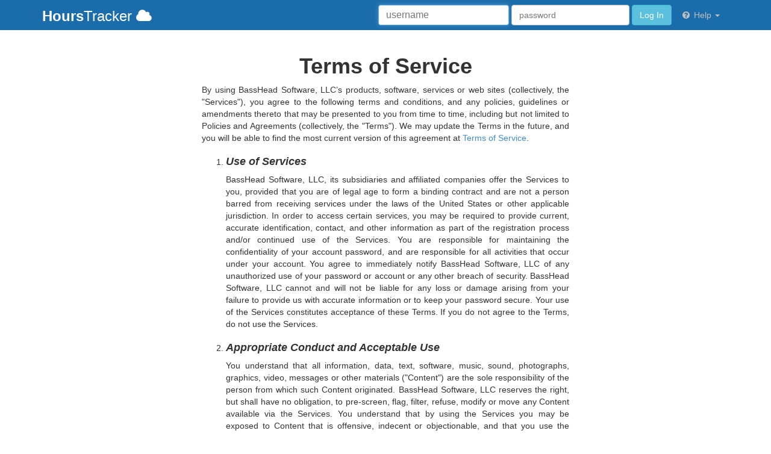

--- FILE ---
content_type: text/html; charset=utf-8
request_url: https://www.hourstrackercloud.com/Legal/TermsOfService
body_size: 11857
content:
<!DOCTYPE html>
<html lang="en-US">
	<head>
		<meta charset="utf-8">
		<meta http-equiv="X-UA-Compatible" content="IE=edge">
		<meta name="viewport" content="width=device-width, initial-scale=1, minimal-ui">
		<meta http-equiv="Content-Type" content="text/html; charset=utf-8" />
		<meta name="msapplication-config" content="none" />
		<title>HoursTracker</title>
		<link href="/content/bootstrap-3.2.0/css/bootstrap.min.css" rel="stylesheet">
		<link href="//netdna.bootstrapcdn.com/font-awesome/4.0.3/css/font-awesome.css" rel="stylesheet">
		<link href="/content/styles.css" rel="stylesheet" type="text/css" />
		<link href="/content/navbar.css" rel="stylesheet" type="text/css" />
		<link href="/content/footer.css" rel="stylesheet" type="text/css" />
		<link href="/Content/Scripts/dist/mainBundle.css" rel="stylesheet" type="text/css" />

	<link href="/Content/Legal.css" rel="stylesheet" type="text/css" />
		<link rel="shortcut icon" href="/favicon.ico" />


	</head>
	<body>
		<div class="main-wrapper">
			<div class="header-wrapper">

<header>
    <nav class="navbar navbar-default navbar-static-top" role="navigation">
        <div class="container">
            <!-- Brand and toggle get grouped for better mobile display -->
            <div class="navbar-header">
                <button type="button" class="navbar-toggle" data-toggle="collapse" data-target="#collapsible-navbar">
                    <span class="sr-only">Toggle navigation</span>
                    <span class="icon-bar"></span>
                    <span class="icon-bar"></span>
                    <span class="icon-bar"></span>
                </button>
                <a class="navbar-brand" href="/">
                    <div class="company-name">
                        <span id="company-name-hours">Hours</span><span id="company-name-tracker">Tracker</span>
                        <i class="fa fa-cloud"></i>
                    </div>
                </a>
            </div>
            <!-- Collect the nav links, forms, and other content for toggling -->
            <div class="collapse navbar-collapse" id="collapsible-navbar">
                <ul class="nav navbar-nav navbar-right">
                                        <li class="dropdown">
                        <a href="#" class="dropdown-toggle" data-toggle="dropdown">
                            <i class="fa fa-question-circle fa-fw"></i> Help <b class="caret"></b>
                        </a>
                        <ul class="dropdown-menu" role="menu">
                                <li>
                                    <a href="http://hourstrackerapp.com/"><i class="fa fa-info-circle fa-fw"></i> What is HoursTracker?</a>
                                </li>
                                <li>
                                    <a href="https://itunes.apple.com/us/app/hourstracker-time-tracking/id336456412?mt=8&ign-mpt=uo%3D4"><i class="fa fa-apple fa-fw"></i> Available for iOS</a>
                                </li>
                                <li>
                                    <a href="https://play.google.com/store/apps/details?id=com.cribasoft.HoursTrackerFree.Android&hl=en"><i class="fa fa-android fa-fw"></i> Available for Android</a>
                                </li>
                                <li class="divider"></li>
                            <li><a href="/faq">FAQ</a></li>
                            <li><a href="/Home/ContactUs">Email Us</a></li>
                        </ul>
                    </li>
                </ul>
<form action="/login" class="navbar-form navbar-right form-inline" method="post" role="form">                        <div class="form-group">
                            <label for="UserName" class="sr-only">Username</label>
                            <input type="text" name="UserName" class="form-control" placeholder="username" autofocus="autofocus">
                        </div>
                        <div class="form-group">
                            <label for="Password" class="sr-only">Password</label>
                            <input type="password" name="Password" class="form-control" placeholder="password">
                        </div>
                        <input type="hidden" name="RememberMe" value="true"/>
                        <button type="submit" class="btn btn-info">Log In</button>
</form>            </div><!-- /.navbar-collapse -->
        </div>
    </nav>
</header>
			</div>
			<div class="main-content">
				

<div id="terms-of-service-content" class="container-fluid">
	<div class="row">
		<div class="col-xs-12 col-sm-8 col-sm-offset-2 col-md-6 col-md-offset-3">
			<div id="legal">
				<h1>Terms of Service</h1>
				<p>
					By using BassHead Software, LLC’s products, software, services or web sites (collectively, the "Services"), you agree to the following terms and conditions, and any policies, guidelines or amendments thereto that may be presented to you from time to time, including but not limited to Policies and Agreements (collectively, the "Terms"). We may update the Terms in the future, and you will be able to find the most current version of this agreement at <a href="/Legal/TermsOfService">Terms of Service</a>.
				</p>
				<ol>
					<li>
						<h3>Use of Services</h3>
						<p>
							BassHead Software, LLC, its subsidiaries and affiliated companies offer the Services to you, provided that you are of legal age to form a binding contract and are not a person barred from receiving services under the laws of the United States or other applicable jurisdiction. In order to access certain services, you may be required to provide current, accurate identification, contact, and other information as part of the registration process and/or continued use of the Services. You are responsible for maintaining the confidentiality of your account password, and are responsible for all activities that occur under your account. You agree to immediately notify BassHead Software, LLC of any unauthorized use of your password or account or any other breach of security. BassHead Software, LLC cannot and will not be liable for any loss or damage arising from your failure to provide us with accurate information or to keep your password secure. Your use of the Services constitutes acceptance of these Terms. If you do not agree to the Terms, do not use the Services.
						</p>
					</li>
					<li>
						<h3>Appropriate Conduct and Acceptable Use</h3>
						<p>
							You understand that all information, data, text, software, music, sound, photographs, graphics, video, messages or other materials ("Content") are the sole responsibility of the person from which such Content originated. BassHead Software, LLC reserves the right, but shall have no obligation, to pre-screen, flag, filter, refuse, modify or move any Content available via the Services. You understand that by using the Services you may be exposed to Content that is offensive, indecent or objectionable, and that you use the Services at your own risk. In addition, there are commercially available services and software to limit access to material that you may find objectionable.
						</p>
						<p>
							You agree that you are responsible for your own conduct and any Content that you create, transmit or display while using the Services and for any consequences thereof. You agree to use the Services only for purposes that are legal, proper and in accordance with the Terms and any applicable policies or guidelines. You agree not to, and not to allow third parties to use the Services:
						</p>
						<ul>
							<li class="none">
								<ul>
									<li>
										to generate or facilitate unsolicited bulk commercial email;
									</li>
									<li>
										to violate, or encourage the violation of, the legal rights of others;
									</li>
									<li>
										for any unlawful, invasive, infringing, defamatory, or fraudulent purpose;
									</li>
									<li>
										to intentionally distribute viruses, worms, Trojan horses, corrupted files, hoaxes, or other items of a destructive or deceptive nature;
									</li>
									<li>
										to interfere with the use of the Services, or the equipment used to provide the Services, by customers, authorized resellers, or other authorized users;
									</li>
									<li>
										to alter, disable, interfere with or circumvent any aspect of the Services;
									</li>
									<li>
										to test or reverse-engineer the Services in order to find limitations, vulnerabilities or evade filtering capabilities;
									</li>
									<li>
										to use the Services, or a component of the Services, in a manner not authorized by BassHead Software, LLC
									</li>
								</ul>
							</li>
						</ul>
						<p>
							If BassHead Software, LLC believes that unauthorized or improper use is being made of the Services, it may, without notice and in its sole discretion, take such action as it deems appropriate, including blocking messages from a particular Internet domain, mail server or IP address. Your failure to comply with the Terms may result in suspension or termination, or both, of the Services. To report any activity or Content that may violate the Terms, please <a href="/Home/ContactUs">Contact Support</a>.
						</p>
						<p>
							In addition to this agreement, your use of some specific BassHead Software, LLC services is governed by the policies or guidelines specific to those services and which are specifically incorporated into this agreement.
						</p>
						<p>
							You agree to comply with your company's data usage and privacy policies.
						</p>
						<p>
							Users outside of the United States agree to comply with their own local rules regarding online conduct and acceptable content, including laws regulating the export of data to and from the United States or your country of residence.
						</p>
					</li>
					<li>
						<h3>Privacy Policy</h3>
						<p>
							For information about our data protection practices, please see our <a href="/Legal/PrivacyPolicy">Privacy Policy</a>. By using the Services, you acknowledge and agree that BassHead Software, LLC may access, preserve, and disclose your account information and any Content associated with that account if required to do so by law or in a good faith belief that such access preservation or disclosure is reasonably necessary to:
						</p>
						<ul class="privacyPolicy">
							<li>
								<ol>
									<li>
										satisfy any applicable law, regulation, legal process or enforceable governmental request,
									</li>
									<li>
										enforce the Terms, including investigation of potential violations hereof,
									</li>
									<li>
										detect, prevent, or otherwise address fraud, security or technical issues (including, without limitation, the filtering of spam), or
									</li>
									<li>
										protect against imminent harm to the rights, property or safety of BassHead Software, LLC, its users or the public as required or permitted by law.
									</li>
								</ol>
							</li>
						</ul>
						<p>
							You understand that the technical processing and transmission of the Services, including your Content, may involve:
						</p>
						<ul class="privacyPolicy">
							<li>
								<ol>
									<li>
										transmissions over various networks; and
									</li>
									<li>
										changes to conform and adapt to technical requirements of connecting networks, devices or services.
									</li>
								</ol>
							</li>
						</ul>
						<p>
							You also understand and agree that <a href="http://www.cribasoft.com/">Cribasoft, LLC</a> may have access to your account and its content, and may suspend or terminate your account access and your ability to modify your account.
						</p>
					</li>
					<li>
						<h3>Proprietary Rights</h3>
						<p>
							<span class="italic">BassHead Software, LLC's Rights</span>
						</p>
						<p>
							You acknowledge and agree that the Services and any necessary software used in connection with the Services contain proprietary and confidential information that is protected by applicable intellectual property and other laws and treaties. You further acknowledge and agree that Content contained in sponsor advertisements or presented to you through the Services is protected by copyrights, trademarks, service marks, patents or other proprietary rights and laws. Except as expressly authorized by BassHead Software, LLC or other proper third party rights holders, you agree not to modify, rent, lease, loan, sell, distribute or create derivative works based on Content or the Services, in whole or in part except as specifically authorized in a separate written agreement.
						</p>
						<p>
							Subject to the Terms, BassHead Software, LLC grants you a personal, non-transferable and non-exclusive right and license to use the object code of its Services; provided that you do not (and do not allow any third party to) copy, modify, create a derivative work of, reverse engineer, reverse assemble or otherwise attempt to discover any source code, sell, assign, sublicense, grant a security interest in or otherwise transfer any right in the Services, unless such activity is expressly permitted or required by law or has been expressly authorized by BassHead Software, LLC in writing. You agree not to use modified versions of the Services, including (without limitation) for the purpose of obtaining unauthorized access to the Services. You agree not to access the Services by any means other than through the interface that is provided by BassHead Software, LLC or its Affiliates for use in accessing the Services except as specifically authorized in a separate written agreement.
						</p>
						<p>
							Except as expressly authorized by BassHead Software, LLC, you agree not to use, copy, imitiate, or incorporate any trademark, service mark, trade dress, company name, or product name in a way that is likely to cause confusion among consumers. You also agree not to remove, obscure, or alter BassHead Software, LLC's or any third party's copyright notice, trademarks, or other proprietary rights notices affixed to or contained within or accessed in conjunction with or through the Services.
						</p>
						<p>
							<span class="italic">Your Rights</span>
						</p>
						<p>
							BassHead Software, LLC claims no ownership or control over any Content submitted, posted or displayed by you on or through the Services. You or a third party licensor, as appropriate, retain all patent, trademark and copyright to any Content you submit, post or display on or through the Services and you are responsible for protecting those rights, as appropriate. By submitting, posting or displaying Content on or through the Services which may be intended to be available to the members of the public, you grant BassHead Software, LLC a worldwide, non-exclusive, royalty-free license to reproduce, adapt, modify, publish and distribute such Content on the Services for the purpose of displaying, distributing and promoting the Services. BassHead Software, LLC reserves the right to syndicate Content submitted, posted or displayed by you on or through the Services and use that Content in connection with any service offered by BassHead Software, LLC. BassHead Software, LLC furthermore reserves the right to refuse to accept, post, display or transmit any Content in its sole discretion.
						</p>
						<p>
							You represent and warrant that you have all the rights, power and authority necessary to grant the rights granted herein to any Content submitted.
						</p>
					</li>
					<li>
						<h3>Software, Services and Automatic Updates</h3>
						<p>
							Your use of any Software or Services provided by BassHead Software, LLC will be governed by the Terms and any additional terms and conditions of the end user license agreement accompanying such Software. BassHead Software, LLC Services may automatically report version number or other diagnostic information and may automatically download upgrades to the Software to update, enhance and further develop the Services, including providing bug fixes, patches, enhanced functions, missing plug-ins and new versions.
						</p>
					</li>
					<li>
						<h3>Policies Regarding Copyrights and Trademarks</h3>
						<p>
							It is our policy to respond to notices of alleged infringement that comply with the United States’ Digital Millennium Copyright Act or other applicable law and to terminate the accounts of repeat infringers.
						</p>
						<p>
							Any use of BassHead Software, LLC's trade names, trademarks, service marks, logos, domain names, and other distinctive brand features must be in compliance with the Terms.
						</p>
					</li>
					<li>
						<h3>General Practices Regarding Use and Storage</h3>
						<p>
							You agree that BassHead Software, LLC has no responsibility or liability for the deletion or failure to store any Content and other communications maintained or transmitted by the Services. You acknowledge that BassHead Software, LLC may have set no fixed upper limit on the number of transmissions you may send or receive through the Services or the amount of storage space used; however, we retain the right, at our sole discretion, to create limits at any time with or without notice.
						</p>
						<p>
							Upon the termination of your use of the Services, including upon receipt of a certificate or other legal document confirming your death, BassHead Software, LLC will close your account and you will no longer be able to retrieve content contained in that account.
						</p>
					</li>
					<li>
						<h3>Personal Non-Commercial Use</h3>
						<p>
							You agree not to reproduce, duplicate, copy, sell, trade, resell or exploit for any commercial purposes, any portion of the Services, use of the Services, or access to the Services except as otherwise expressly provided in the Terms or as specifically authorized in a separate written agreement.
						</p>
					</li>
					<li>
						<h3>Modifications to Service</h3>
						<p>
							BassHead Software, LLC reserves the right at any time and from time to time to modify or discontinue, temporarily or permanently, the Services (or any part thereof) with or without notice. You agree that BassHead Software, LLC shall not be liable to you or to any third party for any modification, suspension or discontinuance of the Services.
						</p>
					</li>
					<li>
						<h3>Termination</h3>
						<p>
							You may discontinue your use of the Services at any time. You agree that BassHead Software, LLC may at any time and for any reason, including a period of account inactivity, terminate your access to the Services, terminate the Terms, or suspend or terminate your account. In the event of termination, your account will be disabled and you may not be granted access to the Services, your account or any files or other content contained in your account. Sections 10 (Termination), 13 (Indemnity), 14 (Disclaimer of Warranties), 15 (Limitations of Liability), 16 (Exclusions and Limitations) and 19 (including choice of law, severability and statute of limitations), of the Terms, shall survive expiration or termination.
						</p>
					</li>
					<li>
						<h3>Advertisements</h3>
						<p>
							Some of the Services may be supported by advertising revenue and may display advertisements and promotions. Such advertisements may be targeted to the content of information stored on the Services or other information. The manner, mode and extent of advertising by BassHead Software, LLC on the Services are subject to change. As consideration for your use of the Services, you agree that BassHead Software, LLC may place such advertising and that BassHead Software, LLC shall not be responsible or liable for any loss or damage of any sort incurred by you as a result of the presence of such advertisers on the Services or your subsequent dealings with advertisers.
						</p>
					</li>
					<li>
						<h3>Links</h3>
						<p>
							The Services may provide, or third parties may provide, links to other World Wide Web sites or resources. BassHead Software, LLC may have no control over such sites and resources and you acknowledge and agree that BassHead Software, LLC is not responsible for the availability of such external sites or resources, and does not endorse and is not responsible or liable for any Content, advertising, products, or other materials on or available from such sites or resources. You further acknowledge and agree that BassHead Software, LLC shall not be responsible or liable, directly or indirectly, for any damage or loss caused or alleged to be caused by or in connection with use of or reliance on any such Content, goods or services available on or through any such site or resource.
						</p>
					</li>
					<li>
						<h3>Indemnity</h3>
						<p class="upperCase">
							To the maximum extent permitted by law, you agree to defend, hold harmless and indemnify BassHead Software, LLC, and its subsidiaries, affiliates, officers, agents, employees, advertisers, licensors, suppliers or partners, (collectively "BassHead Software, LLC and Partners") from and against any third party claim arising from or in any way related to your use of the Services, violation of the Terms or any other actions connected with use of the Services, including any liability or expense arising from all claims, losses, damages (actual and consequential), suits, judgments, litigation costs and attorneys' fees, of every kind and nature. In such a case, BassHead Software, LLC will provide you with written notice of such claim, suit or action.
						</p>
					</li>
					<li>
						<h3>Disclaimers of Warranties</h3>
						<p class="upperCase">
							You expressly understand and agree that:
						</p>
						<ul>
							<li class="none">
								<ol>
									<li>
										<span class="upperCase">
											Your use of the Services is at your sole risk. The Services are provided on an "as is" and "as available" basis. To the maximum extent permitted by law, BassHead Software, LLC and Partners expressly disclaim all warranties and conditions of any kind, whether express or implied, including, but not limited to the implied warranties and conditions of merchantability, fitness for a particular purpose and non-infringement.
										</span>
									</li>
									<li>
										<span class="upperCase">
											BassHead Software, LLC and Partners do not warrant that:
										</span>
										<ol>
											<li>
												<span class="upperCase">
													the Services will meet your requirements,
												</span>
											</li>
											<li>
												<span class="upperCase">
													the Services will be uninterrupted, timely, secure, or error-free,
												</span>
											</li>
											<li>
												<span class="upperCase">
													the results that may be obtained from the use of the Services will be accurate or reliable,
												</span>
											</li>
											<li>
												<span class="upperCase">
													the quality of any products, services, information, or other material purchased or obtained by you through the Services will meet your expectations, and
												</span>
											</li>
											<li>
												<span class="upperCase">
													any errors in the software will be corrected.
												</span>
											</li>
										</ol>
									</li>
									<li>
										<span class="upperCase">
											Any material downloaded or otherwise obtained through the use of the Services is done at your own discretion and risk and that you will be solely responsible for any damage to your computer system or other device or loss of data that results from the download of any such material.
										</span>
									</li>
									<li>
										<span class="upperCase">
											No advice or information, whether oral or written, obtained by you from BassHead Software, LLC or through or from the Services shall create any warranty not expressly stated in the terms.
										</span>
									</li>
								</ol>
							</li>
						</ul>
					</li>
					<li>
						<h3>Limitation of Liability</h3>
						<p class="upperCase">
							You expressly understand and agree that BassHead Software, LLC and Partners shall not be liable to you for any direct, indirect, incidental, special, consequential or exemplary damages, including but not limited to, damages for loss of profits, goodwill, use, data or other intangible losses (even if BassHead Software, LLC or Partners have been advised of the possibility of such damages) resulting from:
						</p>
						<ul>
							<li class="none">
								<ol>
									<li>
										<span class="upperCase">
											the use or the inability to use the Services;
										</span>
									</li>
									<li>
										<span class="upperCase">
											the cost of procurement of substitute goods and services resulting from any goods, data, information or services purchased or obtained or messages received or transactions entered into through or from the Services;
										</span>
									</li>
									<li>
										<span class="upperCase">
											unauthorized access to or alteration of your transmissions or data;
										</span>
									</li>
									<li>
										<span class="upperCase">
											statements or conduct of any third party on the Services; or
										</span>
									</li>
									<li>
										<span class="upperCase">
											any other matter relating to the Services.
										</span>
									</li>
								</ol>
							</li>
						</ul>
					</li>
					<li>
						<h3>Exclusions and Limitations</h3>
						<p class="upperCase">
							Nothing in this agreement is intended to exclude or limit any condition, warranty, right or liability which may not be lawfully excluded or limited. Some jurisdictions do not allow the exclusion of certain warranties or conditions or the limitation or exclusion of liability for loss or damage caused by negligence, breach of contract or breach of implied terms, or incidental or consequential damages. Accordingly, only the above limitations in sections 14 and 15 which are lawful in your jurisdiction will apply to you and our liability will be limited to the maximum extent permitted by law.
						</p>
					</li>
					<li>
						<h3>No Third Party Beneficiaries</h3>
						<p>
							You agree that, except as otherwise expressly provided in the Terms, there shall be no third party beneficiaries to the Terms.
						</p>
					</li>
					<li>
						<h3>Notice</h3>
						<p>
							You agree that BassHead Software, LLC may provide you with notices, including those regarding changes to the Terms, by email, regular mail, postings on the Services or other means.
						</p>
					</li>
					<li>
						<h3>General Information</h3>
						<p>
							<span class="italic">Entire Agreement.</span> The Terms (including any policies, guidelines, amendments or agreements that may be presented to your form time to time) constitute the entire agreement between you and BassHead Software, LLC and govern your use of the Services, superceding any prior agreements between you and BassHead Software, LLC for the use of the Services. You also may be subject to additional terms and conditions that may apply when you use or purchase certain other BassHead Software, LLC services, affiliate services, third-party content or third-party software.
						</p>
						<p>
							<span class="italic">Choice of Law and Forum.</span> The Terms and the relationship between you and BassHead Software, LLC shall be governed by the laws of the State of Texas without regard to its conflict of law provisions. You and BassHead Software, LLC agree to submit to the personal and exclusive jurisdiction of the courts located within the county of Travis, Texas.
						</p>
						<p>
							<span class="italic">Waiver and Severability of Terms.</span> The failure of BassHead Software, LLC to exercise or enforce any right or provision of the Terms shall not constitute a waiver of such right or provision. If any provision of the Terms is found by a court of competent jurisdiction to be invalid, the parties nevertheless agree that the court should endeavor to give effect to the parties' intentions as reflected in the provision, and the other provisions of the Terms remain in full force and effect.
						</p>
						<p>
							<span class="italic">Statute of Limitations.</span> You agree that regardless of any statute or law to the contrary, any claim or cause of action arising out of or related to use of the Services or the Terms must be filed within two (2) years and one (1) day after such claim or cause of action arose or be forever barred.
						</p>
						<p>
							The section headings in the Terms are for convenience only and have no legal or contractual effect.
						</p>
					</li>
				</ol>
			</div>
		</div>
	</div>
</div>


			</div>
			<div class="footer-wrapper">


<footer class="footer" role="contentinfo">
	<div class="footer-navigation">
		<nav class="container-fluid" role="navigation">
			<div class="row max-width">
				<div class="col-xs-12 col-sm-4">
					<ul id="footer-navigation-links" class="footer-navigation clearfix">
						<li>General</li>
						<li><i class="fa fa-fw fa-home"></i> <a href="/">Home</a></li>
						<li><i class="fa fa-fw fa-key"></i> <a href="/account/recover">Forgot your password?</a></li>
						<li><i class="fa fa-fw fa-cloud"></i> <a href="/cloudsubscription/plans">Subscription Plans</a></li>
						<li><i class="fa fa-fw fa-question-circle"></i> <a href="/faq">FAQ</a></li>
					</ul>
				</div>
				<div class="col-xs-12 col-sm-4">
					<div>
						<ul id="footer-navigation-contact" class="footer-navigation clearfix">
							<li>Contact Us</li>
							<li><i class="fa fa-fw fa-comment"></i> <a href="https://hourstrackercloud.uservoice.com/" target="_blank">Have a suggestion?</a></li>
							<li><i class="fa fa-fw fa-envelope"></i> <a href="/Home/ContactUs">Email Us</a></li>
							<li><i class="fa fa-fw fa-facebook"></i> <a href="https://www.facebook.com/hourstracker">Facebook</a></li>
							<li><i class="fa fa-fw fa-twitter"></i> <a href="https://www.twitter.com/hourstracker">Twitter</a></li>
						</ul>
					</div>
				</div>
				<div class="col-xs-12 col-sm-4">
					<ul id="footer-navigation-links" class="footer-navigation clearfix">
						<li>Legal</li>
						<li><i class="fa fa-fw fa-legal"></i> <a href="/Legal/TermsOfService">Terms of Service</a></li>
						<li><i class="fa fa-fw fa-legal"></i> <a href="/Legal/PrivacyPolicy">Privacy Policy</a></li>
						<li><i class="fa fa-fw fa-legal"></i> <a href="/Legal/SubscriptionAgreement">Subscription Agreement</a></li>
					</ul>
				</div>
			</div>
		</nav>
	</div>
	<div class="footer-version-container">
		<div class="container-fluid">
			<div class="row max-width">
				<div class="col-xs-12">
					<span class="footer-version">v.2.23.6.2623 &copy;2026 BassHead Software, LLC</span>
				</div>
			</div>
		</div>
	</div>


</footer>
			</div>
		</div>
		<script src="/Scripts/jquery-1.11.3.min.js" type="text/javascript"></script>
		<script src="/content/bootstrap-3.2.0/js/bootstrap.min.js" type="text/javascript"></script>
		<!-- HTML5 Shim and Respond.js IE8 support of HTML5 elements and media queries -->
		<!-- WARNING: Respond.js doesn't work if you view the page via file:// -->
		<!--[if lt IE 9]>
			<script src="https://oss.maxcdn.com/libs/html5shiv/3.7.0/html5shiv.js"></script>
			<script src="https://oss.maxcdn.com/libs/respond.js/1.4.2/respond.min.js"></script>
		<![endif]-->
		<script src="/Scripts/jquery.validate.min.js" type="text/javascript"></script>
		<script src="/Scripts/jquery.validate.unobtrusive.min.js" type="text/javascript"></script>
		<script src="/Content/Scripts/bootstrapValidation.js" type="text/javascript"></script>
		<script src="/Content/Scripts/amplify.js/amplify.core.min.js" type="text/javascript"></script>
		<script src="/Content/Scripts/Globalize/globalize.js" type="text/javascript"></script>
		<script src="/Content/Scripts/getCachedScript.js" type="text/javascript"></script>
		<script src="/Content/Scripts/flowtype.js" type="text/javascript"></script>
		<script src="/Content/Scripts/navbar.js" type="text/javascript"></script>
		<script type="text/javascript">
			amplify.subscribe("headers.responsify", function () {
				$(".main-content h1:visible:not(.htc-non-responsive)").flowtype({ fontRatio: 12, maxFont: 36 }); //make h1 font size responsive
				$(".main-content h2:visible:not(.htc-non-responsive)").flowtype({ fontRatio: 15, maxFont: 24 }); //make h2 font size responsive
				$(".main-content h3:visible:not(.htc-non-responsive)").flowtype({ fontRatio: 18, maxFont: 18 }); //make h3 font size responsive
			});
		</script>

	<script type="text/javascript">
		$(function() {
			document.title = "Terms of Service";
		});
	</script>
		<script type="text/javascript">
			$(document).ready(function() {
				amplify.publish("headers.responsify");
			});
		</script>
	</body>
</html>

--- FILE ---
content_type: text/css
request_url: https://www.hourstrackercloud.com/content/styles.css
body_size: 770
content:
html, body {
	height: 100%;
}

html {
	background: #ffffff;
}

.main-wrapper {
	-webkit-flex-direction: column;
	background-color: #ffffff;
	display: flex;
	display: -webkit-flex;
	flex-direction: column;
	height: 100%;
}

.header-wrapper, .footer-wrapper {
	-webkit-flex: 0 0 auto;
	flex: 0 0 auto;
}

.main-content {
	-webkit-flex: 1 0 auto;
	flex: 1 0 auto;
	padding-bottom: 20px;
	padding-top: 20px;
}

nav {
	border-bottom: 0;
}

.navbar-static-top {
	border: 0;
}

.navbar {
	margin-bottom: 0;
}

.nav-btn-subscribe {
	margin-top: 8px;
}

.main-content h2 {
	font-size: 6vmin;
}

.max-width {
	margin: 0 auto;
	max-width: 980px;
}

.footer {
	height: 320px;
}

.footer nav {
	margin: 0;
}

.footer-version-container {
	height: 50px;
	padding-bottom: 15px;
	padding-top: 18px;
}

@media screen and (-webkit-min-device-pixel-ratio: 0) {
	select:focus, textarea:focus, input:focus {
		font-size: 16px;
	}
}

.loading-spinner {
	background-position: center;
	background-repeat: no-repeat;
}

.loading-spinner-small {
	background-image: url("images/ajax-loader.52CDF7.small.gif");
}

.loading-spinner-medium {
	background-image: url("images/ajax-loader.52CDF7.medium.gif");
}

.loading-spinner-large {
	background-image: url("images/ajax-loader.52CDF7.large.gif");
}

.btn-info-inverse {
	background-color: #FFFFFF;
	border-color: #46B8DA;
	color: #5BC0DE;
}

.btn-info-inverse:hover, .btn-info-inverse:focus, .btn-info-inverse:active, .btn-info-inverse.active, .open .dropdown-toggle.btn-info-inverse {
	background-color: #FFFFFF;
	border-color: #269ABC;
	color: #39B3D7;
}

/* Ensure that jQuery UI date pickers always show (aren't hidden behind bootstrap modals) */
.ui-datepicker {
	position: relative;
	z-index: 10000 !important;
}

--- FILE ---
content_type: text/css
request_url: https://www.hourstrackercloud.com/content/navbar.css
body_size: 459
content:
.company-name {
	color: #ffffff;
	font-size: 24px;
}

#company-name-hours {
	font-weight: bolder;
}

#company-name-tracker {
	font-weight: lighter;
}

.htc-navbar-header {
	background-color: #e6e6e6;
	font-weight: bold;
}

.navbar-default {
	background-color: #1b6caa;
	border-color: #1b6caa;
}

.navbar-default .navbar-brand {
	color: #bfbfbf;
}

.navbar-default .navbar-brand:hover, .navbar-default .navbar-brand:focus {
	color: #ffffff;
}

.navbar-default .navbar-text {
	color: #bfbfbf;
}

.navbar-default .navbar-nav > li > a {
	color: #bfbfbf;
}

.navbar-default .navbar-nav > li > a:hover, .navbar-default .navbar-nav > li > a:focus {
	color: #ffffff;
}

.navbar-default .navbar-nav > .active > a, .navbar-default .navbar-nav > .active > a:hover, .navbar-default .navbar-nav > .active > a:focus {
	background-color: #1b6caa;
	color: #ffffff;
}

.navbar-default .navbar-nav > .open > a, .navbar-default .navbar-nav > .open > a:hover, .navbar-default .navbar-nav > .open > a:focus {
	background-color: #1b6caa;
	color: #ffffff;
}

.navbar-default .navbar-toggle {
	border-color: #1b6caa;
}

.navbar-default .navbar-toggle:hover, .navbar-default .navbar-toggle:focus {
	background-color: #1b6caa;
}

.navbar-default .navbar-toggle .icon-bar {
	background-color: #bfbfbf;
}

.navbar-default .navbar-collapse, .navbar-default .navbar-form {
	border-color: #bfbfbf;
}

.navbar-default .navbar-link {
	color: #bfbfbf;
}

.navbar-default .navbar-link:hover {
	color: #ffffff;
}

@media (max-width: 767px) {
	.navbar-default .navbar-nav .open .dropdown-menu > li > a {
		color: #bfbfbf;
	}

	.navbar-default .navbar-nav .open .dropdown-menu > li > a:hover, .navbar-default .navbar-nav .open .dropdown-menu > li > a:focus {
		color: #ffffff;
	}

	.navbar-default .navbar-nav .open .dropdown-menu > .active > a, .navbar-default .navbar-nav .open .dropdown-menu > .active > a:hover, .navbar-default .navbar-nav .open .dropdown-menu > .active > a:focus {
		background-color: #1b6caa;
		color: #ffffff;
	}
}

--- FILE ---
content_type: text/css
request_url: https://www.hourstrackercloud.com/content/footer.css
body_size: 362
content:
.footer p {
	color: #999999 !important;
}

.footer a:link, a:visited:link {
}

.footer a:hover {
	color: #eeeeee !important;
	text-decoration: none;
}

.footer li {
	list-style: none outside none;
	white-space: nowrap;
}

.footer li:first-child {
	color: #ffffff;
}

.footer li a {
	color: #999999 !important;
	line-height: 30px;
}

.footer-navigation {
	background-color: #252528;
	clear: both;
	color: #ffffff;
	padding-bottom: 30px;
	padding-top: 30px;
}

.footer-version-container {
	background-color: #111114;
	clear: both;
	color: #999999;
	font-size: 12px;
}

.footer-version-container a {
	color: #999999;
}

.footer-version {
	margin-left: 40px;
}

@media (max-width: 767px) {
	.footer-navigation {
		padding-top: 20px;
		padding-bottom: 20px;
	}
}

--- FILE ---
content_type: text/css
request_url: https://www.hourstrackercloud.com/Content/Scripts/dist/mainBundle.css
body_size: 714
content:
#vanillatoasts-container{font-family:Helvetica;pointer-events:none;position:fixed;width:320px;z-index:1001}.toasts-top-right{right:0;top:0}.toasts-top-left{left:0;top:0}.toasts-bottom-left{bottom:0;left:0}.toasts-bottom-right{bottom:0;right:0}.toasts-top-center{bottom:0;left:0;margin:auto;right:0;top:0}.toasts-bottom-center{bottom:0;left:50%;transform:translateX(-50%)}.vanillatoasts-toast{animation-duration:.3s;animation-name:VanillaToasts;animation-timing-function:cubic-bezier(.215,.61,.355,1);background:#f5f5f5;border-radius:10px;box-shadow:1px 1px 3px rgba(0,0,0,.1);cursor:pointer;margin:20px;padding:20px 17px;pointer-events:all;position:relative}.vanillatoasts-fadeOut{animation-duration:.3s;animation-fill-mode:forwards;animation-name:VanillaToastsFadeOut;animation-timing-function:cubic-bezier(.215,.61,.355,1)}#vanillatoasts-container h4,#vanillatoasts-container p{margin:3px 0!important}.vanillatoasts-title{font-size:15px;font-weight:700;margin-bottom:10px}.vanillatoasts-text{color:#777;font-size:14px}.vanillatoasts-icon{background:#fff;border-radius:100%;box-shadow:1px 1px 3px rgba(0,0,0,.1);height:50px;left:-40px;position:absolute;top:5px;width:50px}.vanillatoasts-toast a,.vanillatoasts-toast a:hover{color:#549edb!important;text-decoration:none!important}.vanillatoasts-success{border-bottom:2px solid #51c625}.vanillatoasts-warning{border-bottom:2px solid #db9215}.vanillatoasts-error{border-bottom:2px solid #db2b1d}.vanillatoasts-info{border-bottom:2px solid #27abdb}@keyframes VanillaToasts{0%{opacity:0;transform:translate3d(400px,0,0)}to{opacity:1;transform:translateZ(0)}}@keyframes VanillaToastsFadeOut{0%{opacity:1;transform:translateZ(0)}to{opacity:0;transform:translate3d(400px,0,0)}}

--- FILE ---
content_type: text/css
request_url: https://www.hourstrackercloud.com/Content/Legal.css
body_size: 273
content:
#legal p {
	text-align: justify;
}

#legal h1 {
	font-size: 8vmin;
	font-weight: bold;
	text-align: center;
}

#legal h2 {
	font-size: 6vmin;
	font-style: italic;
	font-weight: bold;
}

#legal h3 {
	font-size: 5vmin;
	font-style: italic;
	font-weight: bold;
}

.bold {
	font-weight: bold;
}

.italic {
	font-style: italic;
}

.definitions li {
	list-style-type: none;
	margin-bottom: 10px;
}

li, li ol li ol li ol li {
	list-style-type: decimal;
}

li ol li, li ol li ol li ol li ol li {
	list-style-type: lower-alpha;
}

li ol li ol li {
	list-style-type: lower-roman;
}

li.none, ul li {
	list-style-type: none;
}

ul li ul li, .privacyPolicy li ol li, .privacyPolicy li ul li {
	list-style-type: circle;
}

--- FILE ---
content_type: application/x-javascript
request_url: https://www.hourstrackercloud.com/Content/Scripts/amplify.js/amplify.core.min.js
body_size: 613
content:
/*!
 * Amplify Core 1.1.0
 * 
 * Copyright 2011 appendTo LLC. (http://appendto.com/team)
 * Dual licensed under the MIT or GPL licenses.
 * http://appendto.com/open-source-licenses
 * 
 * http://amplifyjs.com
 */
(function(a,b){var c=[].slice,d={},e=a.amplify={publish:function(a){var b=c.call(arguments,1),e,f,g,h=0,i;if(!d[a])return!0;e=d[a].slice();for(g=e.length;h<g;h++){f=e[h],i=f.callback.apply(f.context,b);if(i===!1)break}return i!==!1},subscribe:function(a,b,c,e){arguments.length===3&&typeof c=="number"&&(e=c,c=b,b=null),arguments.length===2&&(c=b,b=null),e=e||10;var f=0,g=a.split(/\s/),h=g.length,i;for(;f<h;f++){a=g[f],i=!1,d[a]||(d[a]=[]);var j=d[a].length-1,k={callback:c,context:b,priority:e};for(;j>=0;j--)if(d[a][j].priority<=e){d[a].splice(j+1,0,k),i=!0;break}i||d[a].unshift(k)}return c},unsubscribe:function(a,b){if(!!d[a]){var c=d[a].length,e=0;for(;e<c;e++)if(d[a][e].callback===b){d[a].splice(e,1);break}}}}})(this)

--- FILE ---
content_type: application/x-javascript
request_url: https://www.hourstrackercloud.com/Content/Scripts/getCachedScript.js
body_size: 130
content:
jQuery.getCachedScript = function(url, options) {
	options = $.extend(options || {}, {
		dataType: "script",
		cache: true,
		url: url
	});
	return $.ajax(options);
};

--- FILE ---
content_type: application/x-javascript
request_url: https://www.hourstrackercloud.com/Content/Scripts/flowtype.js
body_size: 686
content:
/*
* FlowType.JS v1.1
* Copyright 2013-2014, Simple Focus http://simplefocus.com/
*
* FlowType.JS by Simple Focus (http://simplefocus.com/)
* is licensed under the MIT License. Read a copy of the
* license in the LICENSE.txt file or at
* http://choosealicense.com/licenses/mit
*
* Thanks to Giovanni Difeterici (http://www.gdifeterici.com/)
*/

(function($) {
	$.fn.flowtype = function(options) {

		// Establish default settings/variables
		// ====================================
		var settings = $.extend({
				maximum: 9999,
				minimum: 1,
				maxFont: 9999,
				minFont: 1,
				fontRatio: 35
			}, options),

			// Do the magic math
			// =================
			changes = function(el) {
				var $el = $(el),
					elw = $el.width(),
					width = elw > settings.maximum ? settings.maximum : elw < settings.minimum ? settings.minimum : elw,
					fontBase = width / settings.fontRatio,
					fontSize = fontBase > settings.maxFont ? settings.maxFont : fontBase < settings.minFont ? settings.minFont : fontBase;
				$el.css('font-size', fontSize + 'px');
			};

		// Make the magic visible
		// ======================
		return this.each(function() {
			// Context for resize callback
			var that = this;
			// Make changes upon resize
			$(window).resize(function() { changes(that); });
			// Set changes on load
			changes(this);
		});
	};
}(jQuery));

--- FILE ---
content_type: application/x-javascript
request_url: https://www.hourstrackercloud.com/Content/Scripts/bootstrapValidation.js
body_size: 346
content:
jQuery.validator.setDefaults({
	highlight: function(element, errorClass, validClass) {
		if (element.type === 'radio') {
			this.findByName(element.name).addClass(errorClass).removeClass(validClass);
		} else {
			$(element).addClass(errorClass).removeClass(validClass);
			$(element).closest('.form-group').removeClass('has-success').addClass('has-error');
		}
	},
	unhighlight: function(element, errorClass, validClass) {
		if (element.type === 'radio') {
			this.findByName(element.name).removeClass(errorClass).addClass(validClass);
		} else {
			$(element).removeClass(errorClass).addClass(validClass);
			$(element).closest('.form-group').removeClass('has-error').addClass('has-success');
		}
	}
});

$(function() {
	$("span.field-validation-valid, span.field-validation-error").addClass('help-block');
	$("div.form-group").has("span.field-validation-error").addClass('has-error');
	$("div.validation-summary-errors").addClass("alert alert-block alert-danger");
});

--- FILE ---
content_type: application/x-javascript
request_url: https://www.hourstrackercloud.com/Content/Scripts/navbar.js
body_size: 216
content:
var navbarModule = (function($, amplify) {
	var self = {};

	self.hideLogin = function() {
		$(".navbar-form").hide();
	};

	self.showLogin = function() {
		$(".navbar-form").show();
	};

	self.hideSubscribeButton = function () {
		$(".nav-btn-subscribe").hide();
	};

	$(document).ready(function() {
		amplify.subscribe("navbar.login.hide", function() {
			self.hideLogin();
		});
	});

	return self;
}(jQuery, amplify));